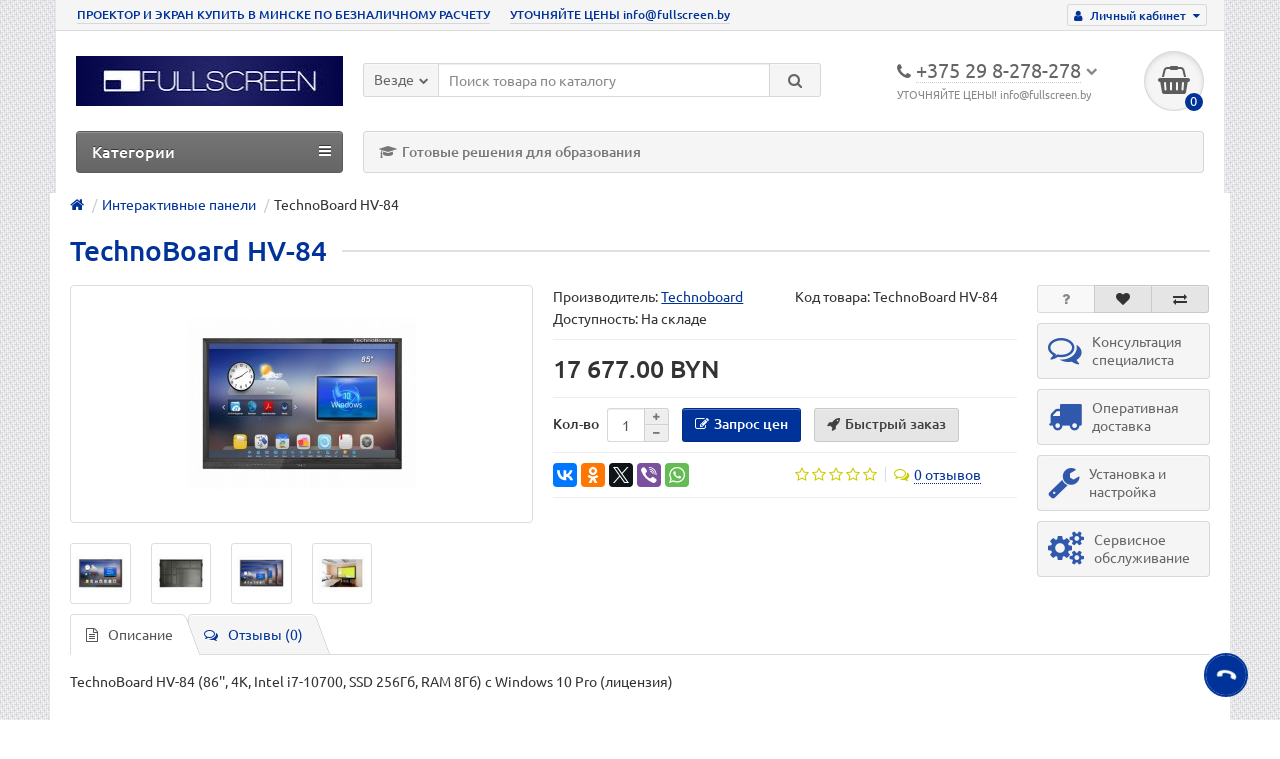

--- FILE ---
content_type: text/html; charset=utf-8
request_url: http://fullscreen.by/interaktivnye-panely/technoboard-hv-84
body_size: 12816
content:
<!DOCTYPE html>
<html dir="ltr" lang="ru">
<head>
<title>TechnoBoard HV-84</title>
<meta charset="UTF-8" />
<meta name="viewport" content="width=device-width, initial-scale=1" />
<meta http-equiv="X-UA-Compatible" content="IE=edge" />
<base href="http://fullscreen.by/" />
<meta name="description" content="TechnoBoard HV-84" />
<meta name="keywords" content= "TechnoBoard HV-84" />
<meta property="og:title" content="TechnoBoard HV-84" />
<meta property="og:type" content="website" />
<meta property="og:url" content="https://fullscreen.by/interaktivnye-panely/technoboard-hv-84" />
<meta property="og:image" content="http://fullscreen.by/image/cache/catalog/interaktivnyjdisplej/technoboard/hv-84/d62871d3690d162f07f0175485bcfb3e-228x228.jpg" />
<meta property="og:site_name" content="FULLSCREEN.BY" />
<link href="http://fullscreen.by/interaktivnye-panely/technoboard-hv-84" rel="canonical" />
<link href="http://fullscreen.by/image/catalog/service_fs/fs28.png" rel="icon" />
<link href="catalog/view/theme/unishop/stylesheet/bootstrap.min.css" rel="stylesheet" type="text/css" media="screen" />
<link href="catalog/view/theme/unishop/stylesheet/stylesheet.css?v=2.1" rel="stylesheet" type="text/css" media="screen" />
<link href="catalog/view/theme/unishop/stylesheet/font-awesome.min.css" rel="stylesheet" type="text/css" media="screen" />
<link href="catalog/view/theme/unishop/stylesheet/elements_0.css" rel="stylesheet" type="text/css" media="screen" />
<link href="catalog/view/theme/unishop/stylesheet/background.css" rel="stylesheet" type="text/css" media="screen" />
<link href="catalog/view/javascript/jquery/magnific/magnific-popup.css" type="text/css" rel="stylesheet" media="screen" />
<link href="catalog/view/javascript/jquery/datetimepicker/bootstrap-datetimepicker.min.css" type="text/css" rel="stylesheet" media="screen" />
<script src="catalog/view/javascript/jquery/jquery-2.1.1.min.js" type="text/javascript"></script>
<script src="catalog/view/javascript/bootstrap/js/bootstrap.min.js" type="text/javascript"></script>
<script>if(!localStorage.getItem('display')) {localStorage.setItem('display', 'grid');}</script>
<script src="catalog/view/theme/unishop/js/common.js" type="text/javascript"></script>
<script src="catalog/view/javascript/jquery/magnific/jquery.magnific-popup.min.js" type="text/javascript"></script>
<script src="catalog/view/javascript/jquery/datetimepicker/moment.js" type="text/javascript"></script>
<script src="catalog/view/javascript/jquery/datetimepicker/locale/ru-ru.js" type="text/javascript"></script>
<script src="catalog/view/javascript/jquery/datetimepicker/bootstrap-datetimepicker.min.js" type="text/javascript"></script>
<script src="catalog/view/javascript/jquery/owl-carousel/owl.carousel.min.js" type="text/javascript"></script>
</head>
<body class="product-product-307">
<nav id="top">
  <div class="container">
	<div class="pull-right">
	<div id="account" class="btn-group">
		<button class="btn btn-link dropdown-toggle" data-toggle="dropdown">
			<i class="fa fa-user" aria-hidden="true"></i> 
			<span class="hidden-xs">Личный кабинет</span> 
			<i class="fa fa-caret-down"></i>
		</button>
        <ul class="dropdown-menu dropdown-menu-right">
                        <li><a href="http://fullscreen.by/create-account/" >Регистрация</a></li>
            <li><a href="http://fullscreen.by/login/">Авторизация</a></li>
                    </ul>
    </div>
	</div>
					<div id="top-links" class="hidden-xs hidden-sm">
			<ul>
							<li><a href="http://fullscreen.by/proektor/" title="ПРОЕКТОР И ЭКРАН КУПИТЬ В МИНСКЕ ПО БЕЗНАЛИЧНОМУ РАСЧЕТУ">ПРОЕКТОР И ЭКРАН КУПИТЬ В МИНСКЕ ПО БЕЗНАЛИЧНОМУ РАСЧЕТУ</a></li>
							<li><a href="mailto:info@fullscreen.by" title="УТОЧНЯЙТЕ ЦЕНЫ info@fullscreen.by">УТОЧНЯЙТЕ ЦЕНЫ info@fullscreen.by</a></li>
						</ul>
		</div>
		<div class="btn-group pull-left visible-xs visible-sm">
			<button class="btn btn-link dropdown-toggle" data-toggle="dropdown"><i class="fa fa-info" aria-hidden="true"></i> <i class="fa fa-caret-down"></i></button>
			<ul class="dropdown-menu dropdown-menu-left">
							<li><a href="http://fullscreen.by/proektor/" title="ПРОЕКТОР И ЭКРАН КУПИТЬ В МИНСКЕ ПО БЕЗНАЛИЧНОМУ РАСЧЕТУ">ПРОЕКТОР И ЭКРАН КУПИТЬ В МИНСКЕ ПО БЕЗНАЛИЧНОМУ РАСЧЕТУ</a></li>
							<li><a href="mailto:info@fullscreen.by" title="УТОЧНЯЙТЕ ЦЕНЫ info@fullscreen.by">УТОЧНЯЙТЕ ЦЕНЫ info@fullscreen.by</a></li>
						</ul>
		</div>
	  </div>
</nav>
<header>
	<div class="container">
		<div class="row">
			<div class="col-xs-12 col-sm-6 col-md-3">
				<div id="logo">
																		<a href="http://fullscreen.by/"><img src="http://fullscreen.by/image/catalog/service_fs/fs_logo_268_28.jpg" title="FULLSCREEN.BY" alt="FULLSCREEN.BY" class="img-responsive" /></a>
															</div>
			</div>
			<div class="col-xs-9 col-sm-4 col-md-3 col-md-push-5">
				<div id="phone">
					<div class="phone dropdown-toggle pull-right" data-toggle="dropdown">
						<div><i class="fa fa-phone" aria-hidden="true"></i> <span>+375 29 8-278-278</span> <i class="fa fa-chevron-down hidden-xs" aria-hidden="true"></i></div>
						<div>УТОЧНЯЙТЕ ЦЕНЫ! info@fullscreen.by </div>
					</div>
					<ul class="dropdown-menu dropdown-menu-right">
																									<li><a><i class="fa fa-mobile" aria-hidden="true"></i><span>+375 29 1-278-278</span></a></li>
													<li><a><i class="fa fa-phone" aria-hidden="true"></i><span>+375 17 235-35-26</span></a></li>
												<li class="text"><hr style="margin-top:5px;" /><p><a data-cke-saved-href="mailto:info@fullscreen.by" href="mailto:info@fullscreen.by">info@fullscreen.by</a></p><p>Работаем с организациями и ИП только по безналичному расчету</p></li>					</ul>
				</div>
			</div>
			<div class="col-xs-3 col-sm-2 col-md-1 col-md-push-5"><div id="cart" class="btn-group pull-right ">
	<button type="button" data-toggle="dropdown" data-loading-text="Загрузка..." class="btn dropdown-toggle"><i class="fa fa-shopping-basket"></i> <span id="cart-total">0</span></button>
	<ul class="dropdown-menu pull-right">
					<li style="padding-top:0;border-top:none">
				<p class="text-center">В корзине пусто!</p>
			</li>
			</ul>
<script>
function p_array() {
}

function replace_button(product_id, options){
	$('.'+product_id).html('<i class="fa fa-spinner" aria-hidden="true"></i> <span class="hidden-sm">В обработке</span>').addClass('in_cart');
}
function return_button(product_id) {
	$('.'+product_id).html('<i class="fa fa-edit" aria-hidden="true"></i> <span class="hidden-sm">Запрос цен</span>').removeClass('in_cart');
}
</script>
</div></div>
			
			<div id="div_search" class="col-xs-12 col-sm-6 col-md-4 col-lg-5 hidden-sm col-md-pull-4"><div id="search" class="input-group se">
	<input type="hidden" name="filter_category_id" value="" />
	<div class="cat_id input-group-btn">
		<button type="button" class="btn btn-default btn-lg dropdown-toggle" data-toggle="dropdown"><span>Везде</span><i class="fa fa-chevron-down"></i></button>
		<ul class="dropdown-menu">
		<li data-id=""><a>Везде</a></li>
					<li data-id="20"><a>Проекторы</a></li>
					<li data-id="18"><a>Проекционные экраны</a></li>
					<li data-id="57"><a>Видеостена / панели для видеостен</a></li>
					<li data-id="78"><a>Профессиональные дисплеи</a></li>
					<li data-id="74"><a>Интерактивные панели</a></li>
					<li data-id="17"><a>Кронштейны и стойки</a></li>
					<li data-id="34"><a>Готовые решения для образования</a></li>
					<li data-id="25"><a>Интерактивная доска</a></li>
					<li data-id="84"><a>Архив дисплеи</a></li>
					<li data-id="86"><a>Архив проекторы</a></li>
				</ul>
	</div>		
	<input type="text" name="search" value="" placeholder="Поиск товара по каталогу" class="form-control input-lg" />
	<span class="input-group-btn">
		<button type="button" class="search btn btn-default btn-lg"><i class="fa fa-search"></i></button>
	</span>
</div>
<div id="search_phrase">
	</div>
<script>
$(document).ready(function() {
	$('#div_search > *').clone().appendTo('#div_search2');
});
</script></div>
		</div>
	</div>
	<div class="container">
		<div class="row">
			<div class="col-sm-12 col-md-8 col-lg-9 col-md-push-4 col-lg-push-3">
				<div class="menu_links">
											<a href="gotovye-reshenija-dlya-obrazovaniya" title="Готовые решения для образования"><i class="fa fa-mortar-board hidden-md"></i>Готовые решения для образования</a>
									</div>
			</div>
							<div class="col-sm-6 col-md-4 col-lg-3 col-md-pull-8 col-lg-pull-9">
					<nav id="menu" class="menu2 navbar">
						<div class="navbar-header">
							<span id="category" class="">Категории</span>
							<button type="button" class="btn btn-navbar navbar-toggle" data-toggle="collapse" data-target=".navbar-ex1-collapse"><i class="fa fa-bars" aria-hidden="true"></i></button>
						</div>
						<div class="collapse navbar-collapse navbar-ex1-collapse">
						<ul class="nav navbar-nav">
																								<li class="has_chidren">
																					<a href="http://fullscreen.by/proektor/">Проекторы <i class="fa fa-chevron-down" aria-hidden="true"></i></a>
																				<span class="dropdown-toggle visible-xs visible-sm"><i class="fa fa-plus" aria-hidden="true"></i><i class="fa fa-minus" aria-hidden="true"></i></span>
										<div class="dropdown-menu">
											<div class="dropdown-inner">
																									<ul class="list-unstyled column">
																													<li>
																																	<a href="http://fullscreen.by/proektor/lazerny-proektor/"><i class="fa fa-level-up visible-xs visible-sm" aria-hidden="true"></i>Лазерный проектор</a>
																																															</li>
																													<li>
																																	<a href="http://fullscreen.by/proektor/proektor-optoma/"><i class="fa fa-level-up visible-xs visible-sm" aria-hidden="true"></i>Проекторы OPTOMA</a>
																																															</li>
																													<li>
																																	<a href="http://fullscreen.by/proektor/proektor-epson/"><i class="fa fa-level-up visible-xs visible-sm" aria-hidden="true"></i>Проекторы EPSON</a>
																																															</li>
																													<li>
																																	<a href="http://fullscreen.by/proektor/proektor-acer/"><i class="fa fa-level-up visible-xs visible-sm" aria-hidden="true"></i>Проекторы ACER</a>
																																															</li>
																													<li>
																																	<a href="http://fullscreen.by/proektor/mini-pico-proektor/"><i class="fa fa-level-up visible-xs visible-sm" aria-hidden="true"></i>LED проекторы</a>
																																															</li>
																													<li>
																																	<a href="http://fullscreen.by/proektor/proektor-infocus/"><i class="fa fa-level-up visible-xs visible-sm" aria-hidden="true"></i>Проекторы INFOCUS</a>
																																															</li>
																													<li>
																																	<a href="http://fullscreen.by/proektor/proektor-byintek/"><i class="fa fa-level-up visible-xs visible-sm" aria-hidden="true"></i>Проекторы BYINTEK</a>
																																															</li>
																											</ul>
																							</div>
										</div>
									</li>
																																<li class="has_chidren">
																					<a href="http://fullscreen.by/ekran-proektora/">Проекционные экраны <i class="fa fa-chevron-down" aria-hidden="true"></i></a>
																				<span class="dropdown-toggle visible-xs visible-sm"><i class="fa fa-plus" aria-hidden="true"></i><i class="fa fa-minus" aria-hidden="true"></i></span>
										<div class="dropdown-menu">
											<div class="dropdown-inner">
																									<ul class="list-unstyled column">
																													<li>
																																	<a href="http://fullscreen.by/ekran-proektora/ekran-nasteny-potolochny/"><i class="fa fa-level-up visible-xs visible-sm" aria-hidden="true"></i>Экран настенный</a>
																																															</li>
																													<li>
																																	<a href="http://fullscreen.by/ekran-proektora/ekran-na-trenoge/"><i class="fa fa-level-up visible-xs visible-sm" aria-hidden="true"></i>Экран переносной</a>
																																															</li>
																													<li>
																																	<a href="http://fullscreen.by/ekran-proektora/ekran-s-elektroprivodom/"><i class="fa fa-level-up visible-xs visible-sm" aria-hidden="true"></i>Экран с электроприводом</a>
																																															</li>
																													<li>
																																	<a href="http://fullscreen.by/ekran-proektora/ekran-natyagnoi-na-rame/"><i class="fa fa-level-up visible-xs visible-sm" aria-hidden="true"></i>Экран на раме</a>
																																															</li>
																											</ul>
																							</div>
										</div>
									</li>
																																<li class="has_chidren">
																					<a href="http://fullscreen.by/videostena/">Видеостена / панели для видеостен <i class="fa fa-chevron-down" aria-hidden="true"></i></a>
																				<span class="dropdown-toggle visible-xs visible-sm"><i class="fa fa-plus" aria-hidden="true"></i><i class="fa fa-minus" aria-hidden="true"></i></span>
										<div class="dropdown-menu">
											<div class="dropdown-inner">
																									<ul class="list-unstyled column">
																													<li>
																																	<a href="http://fullscreen.by/videostena/professionalnye-displei-samsung/"><i class="fa fa-level-up visible-xs visible-sm" aria-hidden="true"></i>Дисплеи для видеостен SAMSUNG</a>
																																															</li>
																													<li>
																																	<a href="http://fullscreen.by/videostena/displei-videosten-vestel/"><i class="fa fa-level-up visible-xs visible-sm" aria-hidden="true"></i>Дисплеи для видеостен VESTEL</a>
																																															</li>
																													<li>
																																	<a href="http://fullscreen.by/videostena/displei-videosten-nec/"><i class="fa fa-level-up visible-xs visible-sm" aria-hidden="true"></i>Дисплеи для видеостен NEC</a>
																																															</li>
																											</ul>
																							</div>
										</div>
									</li>
																																<li class="has_chidren">
																					<a href="http://fullscreen.by/professional-displays/">Профессиональные дисплеи <i class="fa fa-chevron-down" aria-hidden="true"></i></a>
																				<span class="dropdown-toggle visible-xs visible-sm"><i class="fa fa-plus" aria-hidden="true"></i><i class="fa fa-minus" aria-hidden="true"></i></span>
										<div class="dropdown-menu">
											<div class="dropdown-inner">
																									<ul class="list-unstyled column">
																													<li>
																																	<a href="http://fullscreen.by/professional-displays/professional-displays-lg/"><i class="fa fa-level-up visible-xs visible-sm" aria-hidden="true"></i>Профессиональные дисплеи LG</a>
																																															</li>
																													<li>
																																	<a href="http://fullscreen.by/professional-displays/professional-displays-samsung/"><i class="fa fa-level-up visible-xs visible-sm" aria-hidden="true"></i>Профессиональные дисплеи SAMSUNG</a>
																																															</li>
																													<li>
																																	<a href="http://fullscreen.by/professional-displays/professional-displays-panasonic/"><i class="fa fa-level-up visible-xs visible-sm" aria-hidden="true"></i>Профессиональные дисплеи PANASONIC</a>
																																															</li>
																													<li>
																																	<a href="http://fullscreen.by/professional-displays/professional-displays-nec/"><i class="fa fa-level-up visible-xs visible-sm" aria-hidden="true"></i>Профессиональные дисплеи NEC</a>
																																															</li>
																											</ul>
																							</div>
										</div>
									</li>
																																										<li><a href="http://fullscreen.by/interaktivnye-panely/">Интерактивные панели</a></li>
																																																			<li><a href="http://fullscreen.by/kronshteiny/">Кронштейны и стойки</a></li>
																																																			<li><a href="http://fullscreen.by/interaktivnaya-doska/">Интерактивная доска</a></li>
																														</ul>
						</div>
					</nav>
				</div>
						<div id="div_search2" class="col-xs-12 col-sm-6 col-md-5 visible-sm"></div>
		</div>
	</div>
</header>
<div id="main_content"><div class="container" itemscope itemtype="http://schema.org/Product">
	<ul class="breadcrumb">
														<li itemscope itemtype="http://data-vocabulary.org/Breadcrumb"><a href="http://fullscreen.by/" itemprop="url"><i class="fa fa-home"></i><span style="display:none" itemprop="title">FULLSCREEN.BY</span></a></li>
																					<li itemscope itemtype="http://data-vocabulary.org/Breadcrumb"><a href="http://fullscreen.by/interaktivnye-panely/" itemprop="url"><span itemprop="title">Интерактивные панели</span></a></li>
																<li>TechnoBoard HV-84</li>
						</ul>
	<div class="row">									<div id="content" class="col-sm-12">			<div id="product" class="row">
				<div class="col-sm-12"><h1 class="heading"><span itemprop="name">TechnoBoard HV-84</span></h1></div>
																					<div class="col-sm-6 col-md-5">
																				<ul class="thumbnails">
																	<li>
										<a class="thumbnail" href="http://fullscreen.by/image/cache/catalog/interaktivnyjdisplej/technoboard/hv-84/d62871d3690d162f07f0175485bcfb3e-1024x768.jpg" title="TechnoBoard HV-84" itemprop="image">
											<img src="http://fullscreen.by/image/cache/catalog/interaktivnyjdisplej/technoboard/hv-84/d62871d3690d162f07f0175485bcfb3e-228x228.jpg"  title="TechnoBoard HV-84" alt="TechnoBoard HV-84" />
										</a>
									</li>
																									<li class="row">
										<div class="image-additional col-xs-3 col-sm-2"><img src="http://fullscreen.by/image/cache/catalog/interaktivnyjdisplej/technoboard/hv-84/d62871d3690d162f07f0175485bcfb3e-74x74.jpg" data-thumb="http://fullscreen.by/image/cache/catalog/interaktivnyjdisplej/technoboard/hv-84/d62871d3690d162f07f0175485bcfb3e-228x228.jpg" data-full="http://fullscreen.by/image/cache/catalog/interaktivnyjdisplej/technoboard/hv-84/d62871d3690d162f07f0175485bcfb3e-1024x768.jpg" title="TechnoBoard HV-84" alt="TechnoBoard HV-84" class="img-responsive" /></div>
																					<div class="image-additional col-xs-3 col-sm-2"><a class="thumbnail" href="http://fullscreen.by/image/cache/catalog/interaktivnyjdisplej/technoboard/hv-84/3f5bbf39884cdbb807fe154578290083-1024x768.jpg" title="TechnoBoard HV-84"> <img src="http://fullscreen.by/image/cache/catalog/interaktivnyjdisplej/technoboard/hv-84/3f5bbf39884cdbb807fe154578290083-74x74.jpg" data-thumb="http://fullscreen.by/image/cache/catalog/interaktivnyjdisplej/technoboard/hv-84/3f5bbf39884cdbb807fe154578290083-228x228.jpg" data-full="http://fullscreen.by/image/cache/catalog/interaktivnyjdisplej/technoboard/hv-84/3f5bbf39884cdbb807fe154578290083-1024x768.jpg" title="TechnoBoard HV-84" alt="TechnoBoard HV-84" class="img-responsive" /></a></div>
																					<div class="image-additional col-xs-3 col-sm-2"><a class="thumbnail" href="http://fullscreen.by/image/cache/catalog/interaktivnyjdisplej/technoboard/hv-84/90343be45c8f814e6c8470d5c0b86f28-1024x768.jpg" title="TechnoBoard HV-84"> <img src="http://fullscreen.by/image/cache/catalog/interaktivnyjdisplej/technoboard/hv-84/90343be45c8f814e6c8470d5c0b86f28-74x74.jpg" data-thumb="http://fullscreen.by/image/cache/catalog/interaktivnyjdisplej/technoboard/hv-84/90343be45c8f814e6c8470d5c0b86f28-228x228.jpg" data-full="http://fullscreen.by/image/cache/catalog/interaktivnyjdisplej/technoboard/hv-84/90343be45c8f814e6c8470d5c0b86f28-1024x768.jpg" title="TechnoBoard HV-84" alt="TechnoBoard HV-84" class="img-responsive" /></a></div>
																					<div class="image-additional col-xs-3 col-sm-2"><a class="thumbnail" href="http://fullscreen.by/image/cache/catalog/interaktivnyjdisplej/technoboard/hv-84/37f0ea40f9bf5580256f4882d6d8fa06-1024x768.jpg" title="TechnoBoard HV-84"> <img src="http://fullscreen.by/image/cache/catalog/interaktivnyjdisplej/technoboard/hv-84/37f0ea40f9bf5580256f4882d6d8fa06-74x74.jpg" data-thumb="http://fullscreen.by/image/cache/catalog/interaktivnyjdisplej/technoboard/hv-84/37f0ea40f9bf5580256f4882d6d8fa06-228x228.jpg" data-full="http://fullscreen.by/image/cache/catalog/interaktivnyjdisplej/technoboard/hv-84/37f0ea40f9bf5580256f4882d6d8fa06-1024x768.jpg" title="TechnoBoard HV-84" alt="TechnoBoard HV-84" class="img-responsive" /></a></div>
																			</li>
															</ul>
											</div>
																					<div class="col-sm-6 col-md-5">
						<div class="row">
							<div class="col-md-12">
								<div class="row">
									<div class="col-sm-6 col-md-6">Производитель: <a href="http://fullscreen.by/palm"><span itemprop="brand">Technoboard</span></a></div>									<div class="col-sm-6 col-md-6">Код товара: <span itemprop="model">TechnoBoard HV-84</span></div>
																		<div class="col-sm-6 col-md-6">Доступность: На складе</div>
																																																																																</div>
							</div>
						</div>
													<hr />
							<div style="display:none;" itemprop="offers" itemscope itemtype="http://schema.org/Offer"><meta itemprop="priceCurrency" content="BYN" /> <span itemprop="price">17677</span></div>
							<ul class="list-unstyled price">
																	<li><span>17 677.00 BYN</span></li>
																								<li>
									<hr />
									<div class="form-group quantity">
										<label class="control-label hidden-xs" for="input-quantity">Кол-во</label>
										<input type="hidden" name="product_id" value="307" />
										<input type="text" name="quantity" value="1" size="2" id="input-quantity" class="form-control" />
										<span>
											<i class="fa fa-plus btn btn-default" onclick="quantity('307', '1', '+');"></i>
											<i class="fa fa-minus btn btn-default" onclick="quantity('307', '1', '-');"></i>
										</span>
										<button type="button" class="add_to_cart button btn btn-lg  307" data-toggle="tooltip" title="Запрос цен" id="button-cart"><i class="fa fa-edit "></i><span>Запрос цен</span></button>
																					<button type="button" class="quick_order button btn btn-default btn-lg" data-toggle="tooltip" title="Быстрый заказ" onclick="quick_order('307');"><i class="fa fa-rocket"></i><span class="hidden-xs hidden-sm hidden-md">Быстрый заказ</span></button>
																			</div>
																	</li>
															</ul>
												<div class="option row">
																				</div>
						<hr  />
												<div class="row">
							<div class="share col-sm-12 col-md-12 col-lg-6">
								<script type="text/javascript" src="//yastatic.net/es5-shims/0.0.2/es5-shims.min.js" charset="utf-8"></script>
								<script type="text/javascript" src="//yastatic.net/share2/share.js" charset="utf-8"></script>
								<div class="ya-share2" data-services="vkontakte,facebook,odnoklassniki,gplus,twitter,viber,whatsapp" data-counter=""></div>
							</div>
							<div class="col-sm-12 col-md-12 visible-xs visible-sm visible-md"><hr /></div>
															<div class="rating col-xs-7 col-sm-8 col-md-12 col-lg-6">
																														<i class="fa fa-star-o"></i>
																																								<i class="fa fa-star-o"></i>
																																								<i class="fa fa-star-o"></i>
																																								<i class="fa fa-star-o"></i>
																																								<i class="fa fa-star-o"></i>
																			
																		<i class="fa fa-comments-o" aria-hidden="true"></i><a href="" onclick="$('a[href=\'#tab-review\']').trigger('click'); scroll_to('#tab-review'); return false;"><span class="hidden-xs">0 отзывов</span><span class="visible-xs">0</span></a>
								</div>
								<div class="btn-group col-xs-5 col-sm-4 visible-xs visible-sm">
									<button type="button" data-toggle="tooltip" class="btn btn-default" title="Задать вопрос о товаре" onclick="callback('Задать вопрос о товаре', '307');"><i class="fa fa-question"></i></button>
									<button type="button" data-toggle="tooltip" class="wishlist btn btn-default" title="В закладки" onclick="wishlist.add('307');"><i class="fa fa-heart"></i></button>									<button type="button" data-toggle="tooltip" class="compare btn btn-default" title="В сравнение" onclick="compare.add('307');"><i class="fa fa-exchange"></i></button>								</div>
														<div class="col-sm-12 col-md-12 visible-xs visible-sm visible-md"><hr /></div>
						</div>
						<hr />
					</div>
					<div class="col-sm-12 col-md-2">
						<div class="product_button btn-group hidden-xs hidden-sm">
							<button type="button" data-toggle="tooltip" class="btn btn-default" title="Задать вопрос о товаре" onclick="callback('Задать вопрос о товаре', '307');"><i class="fa fa-question"></i></button>
							<button type="button" data-toggle="tooltip" class="wishlist btn btn-default" title="В закладки" onclick="wishlist.add('307');"><i class="fa fa-heart"></i></button>							<button type="button" data-toggle="tooltip" class="compare btn btn-default" title="В сравнение" onclick="compare.add('307');"><i class="fa fa-exchange"></i></button>						</div>
			<!-- <hr /> -->
						<div class="row">
							<div class="product_banners">
																	<div class="col-xs-6 col-sm-4 col-md-12">
										<div  >
											<i class="fa fa-comments-o"></i>
											<span><span>Консультация специалиста</span></span>
										</div>
									</div>
																	<div class="col-xs-6 col-sm-4 col-md-12">
										<div  >
											<i class="fa fa-truck"></i>
											<span><span>Оперативная доставка</span></span>
										</div>
									</div>
																	<div class="col-xs-6 col-sm-4 col-md-12">
										<div  >
											<i class="fa fa-wrench"></i>
											<span><span>Установка и настройка</span></span>
										</div>
									</div>
																	<div class="col-xs-6 col-sm-4 col-md-12">
										<div  >
											<i class="fa fa-gears"></i>
											<span><span>Сервисное обслуживание</span></span>
										</div>
									</div>
															</div>
						</div>
						<hr class="visible-xs visible-sm" />
					</div>
				</div>
								<div class="row">
					<div class="col-xs-12">
						<ul class="nav nav-tabs">
							<li class="active"><a href="#tab-description" data-toggle="tab"><i class="fa fa-file-text-o" aria-hidden="true"></i>Описание</a></li>
				            															<li><a href="#tab-review" data-toggle="tab"><i class="fa fa-comments-o" aria-hidden="true"></i>Отзывы (0)</a></li>
																											</ul>
						<div class="tab-content">
							<div class="tab-pane active" id="tab-description" itemprop="description"><p>TechnoBoard HV-84 (86'', 4K, Intel i7-10700, SSD 256Гб, RAM 8Гб) с Windows 10 Pro (лицензия)</p>

<p>&nbsp;</p>

<table class="table table-striped table-hover table-bordered" style="background-color: rgb(255, 255, 255); width: 100%;">
	<caption>Технические характеристики:</caption>
	<tbody>
		<tr>
			<td style="width: 162px;">Тип экрана</td>
			<td style="width: 626px;">LCD (жидкокристаллический дисплей)</td>
		</tr>
		<tr>
			<td style="width: 162px;">Разрешение экрана</td>
			<td style="width: 626px;">3840 х 2160 (4K, UHD), 16:9</td>
		</tr>
		<tr>
			<td style="width: 162px;">Диагональ экрана</td>
			<td style="width: 626px;">86&quot;</td>
		</tr>
		<tr>
			<td style="width: 162px;">Рабочая поверхность</td>
			<td style="width: 626px;">1895,04 x 1065,96 мм</td>
		</tr>
		<tr>
			<td style="width: 162px;">Яркость</td>
			<td style="width: 626px;">350 кд/м2</td>
		</tr>
		<tr>
			<td style="width: 162px;">Контрастность</td>
			<td style="width: 626px;">4000:1</td>
		</tr>
		<tr>
			<td style="width: 162px;">Touch Screen</td>
			<td style="width: 626px;">инфракрасная технология, 40 касаний, палец стилус</td>
		</tr>
		<tr>
			<td style="width: 162px;">Поверхность экрана</td>
			<td style="width: 626px;">антибликовое твердое покрытие, устойчивое к механическому воздействию</td>
		</tr>
		<tr>
			<td style="width: 162px;">Динамики</td>
			<td style="width: 626px;">Встроенные 2 х 15W</td>
		</tr>
		<tr>
			<td style="width: 162px;">Встроенный ПК</td>
			<td style="width: 626px;">Intel i7-10700 (8 ядер, 16 потоков, кэш-память 16MB) 2,9GHz (turbo 4,8GHz); Intel UHD Graphics 630; DDR4 8GB; SSD 256Gb; LAN; Wi-Fi (2.4/5ГГц); Bluetooth 4.2; Windows 10 Pro (лицензия); Русифицированное ПО Whiteboard</td>
		</tr>
      	<tr>
			<td style="width: 162px;">Интерфейсы ПК</td>
			<td style="width: 626px;">USB-A 3.0 x 3; USB-A 2.0 x 3; HDMI out x 1; Display port out x 1; RJ45 (LAN); Audio in; Audio out</td>
		</tr>
		<tr>
			<td style="width: 162px;">Система Android</td>
			<td style="width: 626px;">Android 9.0; CPU Cortex A55 (4 ядра) 1.2GHz; GPU Quad-core Mali-G52*4; RAM 3GB DDR4; Flash 32Gb; WiFi; Bluetooth</td>
		</tr>
      	<tr>
			<td style="width: 162px;">Интерфейсы панели</td>
			<td style="width: 626px;">USB Type-C x 1; USB-A 3.0 x 4; USB-A 2.0 x 2; USB-B (touch) x 2; HDMI in x 2; HDMI out x 1; VGA x 1; SPDIF; Earphone; MIC; VGA audio; RJ45 in&out</td>
		</tr>
		<tr>
			<td style="width: 162px;">Особенности</td>
			<td style="width: 624px;">Screen Mirroring - беспроводная демонстрация экрана с мобильных устройств; многоязычность; переход в Eco-режим одним нажатием; функция письма без включения ПК-модуля (OPS); просмотр изображений, видео и аудио файлов, презентаций Power Point с USB-носителя без включения ПК-модуля (OPS); ластик; перо; прожектор; лупа; поддержка двух ОС (Windows, Android); облегченный корпус; удобные ручки для переноски</td>
		</tr>
		<tr>
			<td style="width: 162px;">Комплект поставки</td>
			<td style="width: 626px;">интерактивная панель; настенное крепление; кабель USB; кабель HDMI; кабель VGA; аудио кабель 3,5 мм; стилусы х 2 шт; телескопическая указка; пульт ДУ; диск с ПО; руководство пользователя на русском языке; гарантийный талон</td>
		</tr>
		<tr>
			<td style="width: 162px;">Потребляемая мощность</td>
			<td style="width: 626px;">360 Вт</td>
		</tr>
		<tr>
			<td style="width: 162px;">Габариты корпуса</td>
			<td style="width: 626px;">1943,4 х 1166 х 97,5 мм</td>
		</tr>
		<tr>
			<td style="width: 162px;">Габариты упаковки</td>
			<td style="width: 626px;">2090 х 1307 х 222 мм</td>
		</tr>
		<tr>
			<td style="width: 162px;">Вес нетто/брутто</td>
			<td style="width: 626px;">63/76 кг</td>
		</tr>
	</tbody>
</table>
</div>
																						<div class="tab-pane" id="tab-review">
									<div id="review"></div>
									<div class="text-right"><button class="btn btn-primary" onclick="$('#form-review').slideToggle();">Написать отзыв</button></div>
									<form class="form-horizontal" id="form-review">
																					<div class="rev_form well well-sm">
												<div class="form-group required">
													<div class="col-sm-12">
														<label class="control-label" for="input-name">Ваше имя:</label>
														<input type="text" name="name" value="" id="input-name" class="form-control" />
													</div>
												</div>
																									<input type="hidden" name="plus" value="" />
													<input type="hidden" name="minus" value="" />
																								<div class="form-group required">
													<div class="col-sm-12">
														<label class="control-label" for="input-review">Ваш отзыв</label>
														<textarea name="text" rows="5" id="input-review" class="form-control"></textarea>
														<div class="help-block"><span class="text-danger">Внимание:</span> HTML не поддерживается! Используйте обычный текст!</div>
													</div>
												</div>
												<div class="form-group required">
													<div class="col-sm-12">
														<label class="control-label">Рейтинг</label>
														<div class="review_star">
															<input type="radio" name="rating" value="1" />
															<input type="radio" name="rating" value="2" />
															<input type="radio" name="rating" value="3" />
															<input type="radio" name="rating" value="4" />
															<input type="radio" name="rating" value="5" />
															<div class="stars">
																<i class="fa fa-star-o"></i><i class="fa fa-star-o"></i><i class="fa fa-star-o"></i><i class="fa fa-star-o"></i><i class="fa fa-star-o"></i>
															</div>
														</div>
													</div>
												</div>
																								<div class="text-right clearfix">
													<button type="button" id="button-review" data-loading-text="Загрузка..." class="btn btn-primary">Отправить свой отзыв</button>
												</div>
											</div>
																			</form>
								</div>
																											</div>
					</div>
				</div>
				<hr />
													<div class="row product_carousel">
						<h3 class="heading"><span>Рекомендуем посмотреть</span></h3>
						<div class="products product_related">
															<div class="product-layout">
									<div class="product-thumb transition">
										<div class="image">
																						<a href="http://fullscreen.by/interaktivnye-panely/mst-3">
												<img src="http://fullscreen.by/image/cache/catalog/kronshteyn/stoyka/mst-3/mst-3_01-200x180.jpg"  data-additional="http://fullscreen.by/image/cache/catalog/kronshteyn/stoyka/mst-3/mst-3_02-200x180.jpg" alt="Мобильная стойка для дисплеев 50''-100'' (МСТ-3)" title="Мобильная стойка для дисплеев 50''-100'' (МСТ-3)" class="img-responsive" />
											</a>
										</div>
										<div class="caption">
											<a href="http://fullscreen.by/interaktivnye-panely/mst-3">Мобильная стойка для дисплеев 50''-100'' (МСТ-3)</a>
																							<p class="description">Мобильная стойка для дисплеев 50&#39;&#39;-100&#39;&#39; (МСТ-3)


	Технические характеристики:
..</p>
																																	<div id="option_558" class="option">
																							</div>
																																		<p class="price">
																											999.00 BYN																																						</p>
																					</div>
										<div class="cart">
											<button type="button" class="add_to_cart button btn btn-default 558" data-toggle="tooltip" title="Запрос цен" onclick="cart.add(558);"><i class="fa fa-edit "></i><span class="hidden-sm">Запрос цен</span></button>
																							<button type="button" class="quick_order button btn btn-default" data-toggle="tooltip" title="Быстрый заказ" onclick="quick_order('558');"><i class="fa fa-rocket"></i></button>
																						<button type="button" class="wishlist btn btn-default" data-toggle="tooltip" title="В закладки" onclick="wishlist.add('558');"><i class="fa fa-heart"></i></button>											<button type="button" class="compare btn btn-default" data-toggle="tooltip" title="В сравнение" onclick="compare.add('558');"><i class="fa fa-exchange"></i></button>										</div>
									</div>
								</div>
													</div>
					</div>
					<script type="text/javascript">
						module_type_view('carousel', '.product_related');
					</script>
					<hr />
																    <p>
						Теги:																					<a href="http://fullscreen.by/search/?tag=панель 86&amp;quot;=">панель 86&quot;</a>
																	    </p>
					<hr style="margin-bottom:20px" />
											</div>
					</div>
</div>
<script type="text/javascript">
$('select[name=\'recurring_id\'], input[name="quantity"]').change(function(){
	$.ajax({
		url: 'index.php?route=product/product/getRecurringDescription',
		type: 'post',
		data: $('input[name=\'product_id\'], input[name=\'quantity\'], select[name=\'recurring_id\']'),
		dataType: 'json',
		beforeSend: function() {
			$('#recurring-description').html('');
		},
		success: function(json) {
			$('.alert, .text-danger').remove();

			if (json['success']) {
				$('#recurring-description').html(json['success']);
			}
		}
	});
});

$('#button-cart').on('click', function() {
	$.ajax({
		url: 'index.php?route=checkout/cart/add',
		type: 'post',
		data: $('#product input[type=\'text\'], #product input[type=\'hidden\'], #product input[type=\'radio\']:checked, #product input[type=\'checkbox\']:checked, #product select, #product textarea'),
		dataType: 'json',
		success: function(json) {
			$('.alert, .text-danger').remove();
			$('.form-group').removeClass('has-error');

			if (json['error']) {
				if (json['error']['option']) {
					for (i in json['error']['option']) {
						var element = $('#input-option' + i.replace('_', '-'));

						if (element.parent().hasClass('input-group')) {
							element.parent().after('<div class="text-danger">' + json['error']['option'][i] + '</div>');
						} else {
							element.after('<div class="text-danger">' + json['error']['option'][i] + '</div>');
						}
						
						$('#content').parent().before('<div class="alert alert-danger"><i class="fa fa-exclamation-circle"></i> ' + json['error']['option'][i] + '<button type="button" class="close" data-dismiss="alert">&times;</button></div>');
					}
				}

				if (json['error']['recurring']) {
					$('select[name=\'recurring_id\']').after('<div class="text-danger">' + json['error']['recurring'] + '</div>');
				}

				$('.text-danger').parent().addClass('has-error');
			}

			if (json['success']) {
				//$('#content').parent().before('<div class="alert alert-success"><i class="fa fa-check-circle"></i> ' + json['success'] + ' <button type="button" class="close" data-dismiss="alert">&times;</button></div>');
				$('#content').parent().before('<div id="add_to_cart_success">'+json['success_new']+'</div>');
				$('#add_to_cart_success').popup({
					transition: 'all 0.3s',
					onclose: function () {
						setTimeout(function () {
							$('html, body').find('.tooltip').remove();
						}, 50);
					},
					closetransitionend: function () {
						$(this).remove();
				}
				});
				$('#add_to_cart_success').popup('show');
				
				product_id = $('input[name=\'product_id\']').val();
				$('#cart > button').html('<i class="fa fa-shopping-basket"></i><span id="cart-total">' + json['total_items'] + '</span>');
				replace_button(product_id);

				$('#cart > ul').load('index.php?route=common/cart/info ul li');
				$('#cart').addClass('show');
			}
		},
        error: function(xhr, ajaxOptions, thrownError) {
            alert(thrownError + "\r\n" + xhr.statusText + "\r\n" + xhr.responseText);
        }
	});
});

$('.date').datetimepicker({
	pickTime: false
});

$('.datetime').datetimepicker({
	pickDate: true,
	pickTime: true
});

$('.time').datetimepicker({
	pickDate: false
});

$('button[id^=\'button-upload\']').on('click', function() {
	var node = this;

	$('#form-upload').remove();

	$('body').prepend('<form enctype="multipart/form-data" id="form-upload" style="display: none;"><input type="file" name="file" /></form>');

	$('#form-upload input[name=\'file\']').trigger('click');

	if (typeof timer != 'undefined') {
    	clearInterval(timer);
	}

	timer = setInterval(function() {
		if ($('#form-upload input[name=\'file\']').val() != '') {
			clearInterval(timer);

			$.ajax({
				url: 'index.php?route=tool/upload',
				type: 'post',
				dataType: 'json',
				data: new FormData($('#form-upload')[0]),
				cache: false,
				contentType: false,
				processData: false,
				beforeSend: function() {
					$(node).button('loading');
				},
				complete: function() {
					$(node).button('reset');
				},
				success: function(json) {
					$('.text-danger').remove();

					if (json['error']) {
						$(node).parent().find('input').after('<div class="text-danger">' + json['error'] + '</div>');
					}

					if (json['success']) {
						alert(json['success']);

						$(node).parent().find('input').attr('value', json['code']);
					}
				},
				error: function(xhr, ajaxOptions, thrownError) {
					alert(thrownError + "\r\n" + xhr.statusText + "\r\n" + xhr.responseText);
				}
			});
		}
	}, 500);
});

$('#review').delegate('.pagination a', 'click', function(e) {
    e.preventDefault();

    $('#review').fadeOut('slow');

    $('#review').load(this.href);

    $('#review').fadeIn('slow');
});

$('#review').load('index.php?route=product/product/review&product_id=307');

$('#button-review').on('click', function() {
	$.ajax({
		url: 'index.php?route=product/product/write&product_id=307',
		type: 'post',
		dataType: 'json',
		data: $("#form-review").serialize(),
		beforeSend: function() {
			$('#button-review').button('loading');
		},
		complete: function() {
			$('#button-review').button('reset');
		},
		success: function(json) {
			$('.alert-success, .alert-danger').remove();

			if (json['error']) {
				$('#review').after('<div class="alert alert-danger"><i class="fa fa-exclamation-circle"></i> ' + json['error'] + '</div>');
			}

			if (json['success']) {
				$('#review').after('<div class="alert alert-success"><i class="fa fa-check-circle"></i> ' + json['success'] + '</div>');
				$('#form-review input, #form-review textarea').val('');
				$('.review_star input').attr('checked', false).prop('checked', false);
				$('#form-review').slideToggle();
			}
		}
	});
});

$(document).ready(function() {
	$('#product .thumbnails .image-additional img').each(function() {
		$(this).hover(function() {
			$('#product .thumbnails li:first a').attr('href', $(this).attr('data-full'));
			$('#product .thumbnails li:first img').attr('src', $(this).attr('data-thumb'));
		});
	});

	$('.thumbnails').magnificPopup({
		type:'image',
		delegate: 'a',
		gallery: {
			enabled:true
		}
	});

	var hash = window.location.hash;
	$('.nav-tabs a').each(function() {
		var href = $(this).attr('href');	
		if (hash == href) {
			$($(this)).trigger('click');
			scroll_to(hash);
		}
	});
	
	$('.review_star input').hover(function(){
		var stars = $(this).val();
		$('.stars i').addClass('fa-star-o');
		$('.stars i:lt('+stars+')').addClass('fa-star').removeClass('fa-star-o');
	},
	function(){
		var start = $('input:radio[name=rating]:checked').val()
		if(start == 'undefined' ){start = 0; } 
		$('.stars i').addClass('fa-star-o');
		$('.stars i:lt('+start+')').addClass('fa-star').removeClass('fa-star-o');
	});
	
	$('.review_star input').click(function(){	
		$('.review_star input').each(function(){
			$('.review_star input').not($(this)).attr('checked', false);
		});
		$(this).attr('checked', true).prop('checked', true);

	});

});
</script>
<script>
	$(document).ready(function() {
	fly_menu('1');		fly_callback('Заказ звонка');	change_opt_img('', '');
		});
</script>
<div class="clear container"></div>
</div>
<footer>
  <div class="container">
    <div class="row">
      <div class="col-sm-6 col-md-3">
        <h5 class="heading"><i class="fa fa-info-circle"></i><span>Информация о компании</span></h5>
        <ul class="list-unstyled">
									<li><a href="http://fullscreen.by/about_us"><i class="fa fa-chevron-right"></i>О компании</a></li>
							<li><a href="http://fullscreen.by/delivery"><i class="fa fa-chevron-right"></i>Информация о доставке</a></li>
							<li><a href="http://fullscreen.by/privacy"><i class="fa fa-chevron-right"></i>Политика безопасности</a></li>
							<li><a href="http://fullscreen.by/terms"><i class="fa fa-chevron-right"></i>Условия соглашения</a></li>
																										        </ul>
      </div>
      <div class="col-sm-6 col-md-3">
	  <hr class="visible-xs" />
        <h5 class="heading"><i class="fa fa-cogs"></i><span>Служба тех. поддержки</span></h5>
        <ul class="list-unstyled">
          												<li>
													<i class="fa fa-chevron-right"></i>Установка и настройка оборудования											</li>
																<li>
													<i class="fa fa-chevron-right"></i>Официальные сервисные центры											</li>
									        </ul>
      </div>
	  <div class="clearfix visible-sm"></div>
      <div class="col-sm-6 col-md-3">
	  <hr class="visible-xs visible-sm" />
        <h5 class="heading"><i class="fa fa-handshake-o"></i><span>Надежное партнёрство</span></h5>
        <ul class="list-unstyled">
          																			        </ul>
		<div class="text">Мы 16 лет успешно продаем дисплеи и проекционное оборудование на рынке Беларуси. Новинки OPTOMA, SAMSUNG, EPSON, NEC всегда на нашей витрине.</div>      </div>
      <div class="col-sm-6 col-md-3">
	  <hr class="visible-xs visible-sm" />
        <h5 class="heading"><i class="fa fa-fort-awesome"></i><span>Местоположение</span></h5>
        <ul class="list-unstyled">
          																			        </ul>
		<div class="ya_maps">Наша компания размещается в новом современном офисном здании в центре Минска. Ресторан, сауна, гостиница - всё здесь. Уехать с работы очень сложно!</div>      </div>
    </div>
	<hr />
	<div class="row">
		<div class="col-sm-12 col-md-6">
		<div class="socials">
					</div>
		</div>
		<div class="col-sm-12  col-md-6">
		<hr class="visible-xs visible-sm" />
		<div class="payments">
					</div>
		</div>
	</div>
  </div>
</footer>
<!-- Yandex.Metrika counter -->
<script type="text/javascript" >
   (function(m,e,t,r,i,k,a){m[i]=m[i]||function(){(m[i].a=m[i].a||[]).push(arguments)};
   m[i].l=1*new Date();
   for (var j = 0; j < document.scripts.length; j++) {if (document.scripts[j].src === r) { return; }}
   k=e.createElement(t),a=e.getElementsByTagName(t)[0],k.async=1,k.src=r,a.parentNode.insertBefore(k,a)})
   (window, document, "script", "https://mc.yandex.ru/metrika/tag.js", "ym");

   ym(96388749, "init", {
        clickmap:true,
        trackLinks:true,
        accurateTrackBounce:true,
        ecommerce:"dataLayer"
   });
</script>
<noscript><div><img src="https://mc.yandex.ru/watch/96388749" style="position:absolute; left:-9999px;" alt="" /></div></noscript>
<!-- /Yandex.Metrika counter -->
</body></html>

--- FILE ---
content_type: text/html; charset=utf-8
request_url: http://fullscreen.by/index.php?route=product/product/review&product_id=307
body_size: 153
content:
	<p>Нет отзывов об этом товаре.</p>


--- FILE ---
content_type: text/css
request_url: http://fullscreen.by/catalog/view/theme/unishop/stylesheet/elements_0.css
body_size: 1607
content:
body {color:#333333}body {background-image:url("http://fullscreen.by/image/catalog/service_fs/crosses.png")}h1 {color:#003399}h2 {color:#333333}h3 {color:#333333}h4 {color:#333333}h5 {color:#333333}h3.heading {color:#333333}a, #list-view, #grid-view, #compact-view, #phone .open_callback, #phone .open_callback span {color:#003399}a:hover, a:focus, a:active {color:#333333}.rating i, .rating sup a {color:#CCCC00}label input[type="radio"]:checked + span, label input[type="checkbox"]:checked + span{background:#003399}.option input[type="radio"]:checked + span.img:before {border-color:#003399}.noUi-horizontal .noUi-handle {background:#003399}.tooltip-inner {color:#FFFFFF; background:#666666}.tooltip-arrow {border-top-color:#666666 !important}.option label input[type="radio"] + span, .option label input[type="checkbox"] + span{color:#555555; background:#EEEEEE }.option label input[type='radio']:checked + span, .option label input[type='checkbox']:checked + span{color:#FFFFFF; background:#003399 }.btn.btn-primary {color:#FFFFFF !important; background:#003399 !important}.btn.btn-primary:hover, .btn.btn-primary:focus, .btn.btn-primary:active, {color:#FFFFFF !important; background:#003399 !important}#top, #top > .container {background:#F5F5F5}#top li > a, #top i, #top .btn-group > .btn span {color:#003399}#top li > a:hover, #top i:hover, #top .btn-group > .btn:hover span, #top .btn-group.open > .btn span {color:#003399}header #search .btn {color:#666666; background:#F5F5F5}header #search input[type="text"]{color:#888888}#search input::-webkit-input-placeholder{color:#888888}#search input:-moz-placeholder{color:#888888 }#search input:-ms-input-placeholder{color:#888888}#search input:-input-placeholder{color:#888888}header .phone > div:first-child{color:#666666}header .phone + .dropdown-menu li a > i, header .phone + .dropdown-menu li a > span{color:#666666}header #cart .btn {background:#F5F5F5}header #cart .btn i{color:#5C5C5C}#cart > .btn span {color:#FFFFFF; background:#003399}#menu {color:#FFFFFF !important; background:#666666 !important}#menu .btn-navbar {color:#FFFFFF}#menu .nav {background:#F5F5F5}#menu .nav > li > a, #menu .nav li > .visible-xs i {color:#777777}#menu .nav > li:hover > a, #menu .nav > li:hover > .visible-xs i {color:#555555}#menu .nav > li > .dropdown-menu {background:#FFFFFF}#menu .nav > li:hover {background:#FFFFFF}#menu .nav > li.has_chidren:hover:before {background:#FFFFFF}#menu .nav > li ul > li > a {color:#003399}#menu .nav > li ul li ul > li > a {color:#666666}.menu_links  {background:#F5F5F5}.menu_links a {color:#777777}.menu_links a:hover {color:#003399}#menu_wrap #menu, #menu_wrap #menu .navbar-header, #menu_wrap #search .btn, #menu_wrap #account, #menu_wrap #cart > button {background:#F5F5F5}#menu_wrap #menu #category, #menu_wrap #menu.menu2 .btn-navbar, #menu_wrap #search .btn, #menu_wrap #phone .phone > div, #menu_wrap #account button i, #menu_wrap #cart > button i {color:#003399}#menu_wrap #cart > .btn span {background:#003399}.slideshow .title{color:#FFFFFF; background:#003399}.slideshow .title:after{border-color: #003399 transparent #003399 #003399}.slideshow .owl-page span{background:#888888}.slideshow .owl-page.active span{background:#003399}.home_banners > div > div {background:#F5F5F5; color:#666666}.home_banners > div i {color:#003399}.product-thumb .caption > a{color:#003399}.product-thumb .caption > a:hover{color:#0033FF}.add_to_cart {color:#FFFFFF !important; background:#003399 !important}.product-thumb:hover .add_to_cart, .add_to_cart:hover, .add_to_cart:focus, .add_to_cart:active {color:#FFFFFF !important; background:#003399 !important}.add_to_cart.in_cart, .add_to_cart.in_cart:hover, .product-thumb:hover .add_to_cart.in_cart {color:#FFFFFF !important; background:#003399 !important}.add_to_cart.disabled, .add_to_cart.disabled:hover, .product-thumb:hover .add_to_cart.disabled {color:#444444 !important; background:#E5E5E5 !important}.btn.quick_order {color:#404040 !important; background:#E5E5E5 !important}.btn.quick_order:hover, .btn.quick_order:focus, .btn.quick_order:active {color:#FFFFFF !important; background:#003399 !important}.btn.quick_order {transform: scale(1)}.btn.wishlist {color:#333333 !important; background:#E5E5E5 !important}.btn.wishlist:hover {color:#003399 !important; background:#E5E5E5 !important}.btn.compare {color:#333333 !important; background:#E5E5E5 !important}.btn.compare:hover {color:#003399 !important; background:#E5E5E5 !important}.product_sticker.reward {color:#FFFFFF; background:#FFFFFF}.product_sticker.reward:after {border-color:#FFFFFF transparent #FFFFFF #FFFFFF}.product_sticker.special {color:#FFFFFF; background:#FF2008}.product_sticker.special:after {border-color:#FF2008 transparent #FF2008 #FF2008}.product_sticker.bestseller {color:#FFFFFF; background:#36CC00}.product_sticker.bestseller:after {border-color:#36CC00 transparent #36CC00 #36CC00}.product_sticker.new {color:#FFFFFF; background:#FFFFFF}.product_sticker.new:after {border-color:#FFFFFF transparent #FFFFFF #FFFFFF}.product_sticker.upc {color:#FFFFFF; background:#FFFFFF}.product_sticker.upc:after {border-color:#FFFFFF transparent #FFFFFF #FFFFFF}.product_sticker.ean {color:#FFFFFF; background:#FFFFFF}.product_sticker.ean:after {border-color:#FFFFFF transparent #FFFFFF #FFFFFF}.product_sticker.jan {color:#FFFFFF; background:#FFFFFF}.product_sticker.jan:after {border-color:#FFFFFF transparent #FFFFFF #FFFFFF}.product_sticker.isbn {color:#FFFFFF; background:#FFFFFF}.product_sticker.isbn:after {border-color:#FFFFFF transparent #FFFFFF #FFFFFF}.product_sticker.mpn {color:#FFFFFF; background:#FFFFFF}.product_sticker.mpn:after {border-color:#FFFFFF transparent #FFFFFF #FFFFFF}.product_banners > div > div {color:#666666; background:#F5F5F5}.product_banners > div i {color:#003399}.pagination li a, .pagination li a:hover, .pagination li a:visited{color:#003399 !important; background:#FFFFFF !important}.pagination li.active span{color:#FFFFFF !important; background:#003399!important}footer{background:url('../image/footer.png') #777777}footer > .container {background:url('../image/footer.png') #777777}footer h5{color:#DDDDDD}footer, footer a, footer a:hover, footer a:visited{color:#D6D6D6}.fly_callback, .fly_callback2 {color:#FFFFFF; background:#003399}.fly_callback:after {border:solid 2px #003399}